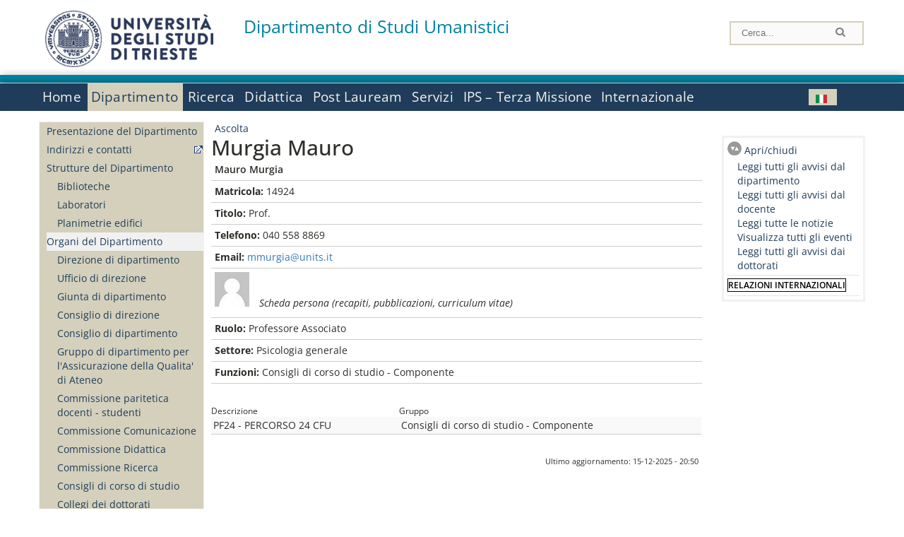

--- FILE ---
content_type: text/html; charset=utf-8
request_url: https://disu.units.it/it/dipartimento/organi-dipartimento/?q=it/node/29058
body_size: 14040
content:
		
<!DOCTYPE html PUBLIC "-//W3C//DTD XHTML+RDFa 1.0//EN"
  "http://www.w3.org/MarkUp/DTD/xhtml-rdfa-1.dtd">
<html xmlns="http://www.w3.org/1999/xhtml" xml:lang="it" version="XHTML+RDFa 1.0" dir="ltr"
  xmlns:content="http://purl.org/rss/1.0/modules/content/"
  xmlns:dc="http://purl.org/dc/terms/"
  xmlns:foaf="http://xmlns.com/foaf/0.1/"
  xmlns:og="http://ogp.me/ns#"
  xmlns:rdfs="http://www.w3.org/2000/01/rdf-schema#"
  xmlns:sioc="http://rdfs.org/sioc/ns#"
  xmlns:sioct="http://rdfs.org/sioc/types#"
  xmlns:skos="http://www.w3.org/2004/02/skos/core#"
  xmlns:xsd="http://www.w3.org/2001/XMLSchema#">

<head profile="http://www.w3.org/1999/xhtml/vocab">
<meta name="robots" content="noindex"><meta http-equiv="X-UA-Compatible" content="IE=edge">
<!-- >>mobile022016<<  -->
<meta name="viewport" content="width=device-width, initial-scale=1.0">
<!-- >>mobile022016<<  FINE -->
  <meta http-equiv="Content-Type" content="text/html; charset=utf-8" />
<meta name="Generator" content="Drupal 7 (http://drupal.org)" />
<link rel="canonical" href="/it/dipartimento/persone/murgia-mauro/29058" />
<link rel="shortlink" href="/it/node/29058" />
  <title>Murgia Mauro | Dipartimento di Studi Umanistici</title>
	<style type="text/css" media="all">
@import url("https://disu.units.it/modules/system/system.base.css?t7bpn8");
@import url("https://disu.units.it/modules/system/system.menus.css?t7bpn8");
@import url("https://disu.units.it/modules/system/system.messages.css?t7bpn8");
@import url("https://disu.units.it/modules/system/system.theme.css?t7bpn8");
</style>
<style type="text/css" media="all">
@import url("https://disu.units.it/modules/field/theme/field.css?t7bpn8");
@import url("https://disu.units.it/modules/node/node.css?t7bpn8");
@import url("https://disu.units.it/modules/search/search.css?t7bpn8");
@import url("https://disu.units.it/modules/user/user.css?t7bpn8");
@import url("https://disu.units.it/sites/all/modules/views/css/views.css?t7bpn8");
</style>
<style type="text/css" media="all">
@import url("https://disu.units.it/sites/all/modules/ctools/css/ctools.css?t7bpn8");
@import url("https://disu.units.it/sites/all/modules/dividize/css/dividize.css?t7bpn8");
@import url("https://disu.units.it/sites/all/modules/panels/css/panels.css?t7bpn8");
@import url("https://disu.units.it/sites/all/modules/nice_menus/css/nice_menus.css?t7bpn8");
@import url("https://disu.units.it/sites/all/modules/nice_menus/css/nice_menus_default.css?t7bpn8");
@import url("https://disu.units.it/modules/locale/locale.css?t7bpn8");
</style>
<style type="text/css" media="all">
@import url("https://disu.units.it/sites/all/themes/units_dipartimento_rwd/css/reset.css?t7bpn8");
@import url("https://disu.units.it/sites/all/themes/units_dipartimento_rwd/css/colors.css?t7bpn8");
@import url("https://disu.units.it/sites/all/themes/units_dipartimento_rwd/css/style-isi.css?t7bpn8");
@import url("https://disu.units.it/sites/all/themes/units_dipartimento_rwd/css/style-struttura.css?t7bpn8");
@import url("https://disu.units.it/sites/all/themes/units_dipartimento_rwd/css/responsive.css?t7bpn8");
</style>
<style type="text/css" media="print">
@import url("https://disu.units.it/sites/all/themes/units_dipartimento_rwd/css/print.css?t7bpn8");
</style>

<!--[if lte IE 7]>
<link type="text/css" rel="stylesheet" href="https://disu.units.it/sites/all/themes/units_dipartimento_rwd/css/ie.css?t7bpn8" media="all" />
<![endif]-->

<!--[if IE 6]>
<link type="text/css" rel="stylesheet" href="https://disu.units.it/sites/all/themes/units_dipartimento_rwd/css/ie6.css?t7bpn8" media="all" />
<![endif]-->
<style type="text/css" media="all">
<!--/*--><![CDATA[/*><!--*/
	.colore-dipartimento{
		color:#0080A0;
	}
	
	#hpinevidenza-colore-dipartimento{
        border-color:#0080A0;
		border-style:solid;
		border-width:3px;
		padding:2%;
		margin-bottom:2%;
    }
	#hpinevidenza-colore-dipartimento-scuro{
        border-color:#0080A0;
		border-style:solid;
		border-width:3px;
		padding:2%;
		margin-bottom:2%;
    }
	
	.colore-dipartimento-scuro{
		color:#0080A0;
	}
	
	.colore-dipartimento-chiaro{
		color:#0080A0;
	}		
	
	.bg-colore-dipartimento{
		background-color:#0080A0;
	}
	
	.bg-colore-dipartimento-scuro{
		background-color:#0080A0;
	}
	
	.bg-colore-dipartimento-chiaro{
		background-color:#0080A0;
	}	

	.border-colore-dipartimento{
		border-color:#0080A0;
	}
	
	.border-colore-dipartimento-scuro{
		border-color:#0080A0;
	}
	
	.border-colore-dipartimento-chiaro{
		border-color:#0080A0;
	}
	
	div.more-link {
		border-color:#0080A0;
	}

	div.Add_testoImage{
		background-color:#0080A0;
	}
	
	div.more-link {
		border-color:#0080A0;
	}
	
	#content-home .block .views-row{
		border-left-color:#0080A0;
	}
	
	div.nomesito a{
		color:#0080A0;	
	}
	div.nomesito a:hover, div.nomesito a:focus{
		color:#0080A0;	
	}
	
	#footer, #rightcolumn {
		border-color:#0080A0;	
	}
	
	li.en{
	visibility:hidden;
	}

	.field.field-name-field-ric-grpr-listapers.field-type-text-long.field-label-hidden{
	visibility:visible;
	max-height:auto;
	} 
/*]]>*/-->
</style>

	<script type="text/javascript" src="https://disu.units.it/misc/jquery.js?v=1.4.4"></script>
<script type="text/javascript" src="https://disu.units.it/misc/jquery-extend-3.4.0.js?v=1.4.4"></script>
<script type="text/javascript" src="https://disu.units.it/misc/jquery-html-prefilter-3.5.0-backport.js?v=1.4.4"></script>
<script type="text/javascript" src="https://disu.units.it/misc/jquery.once.js?v=1.2"></script>
<script type="text/javascript" src="https://disu.units.it/misc/drupal.js?t7bpn8"></script>
<script type="text/javascript" src="https://disu.units.it/sites/all/modules/nice_menus/js/jquery.bgiframe.js?v=2.1"></script>
<script type="text/javascript" src="https://disu.units.it/sites/all/modules/nice_menus/js/jquery.hoverIntent.js?v=0.5"></script>
<script type="text/javascript" src="https://disu.units.it/sites/all/modules/nice_menus/js/superfish.js?v=1.4.8"></script>
<script type="text/javascript" src="https://disu.units.it/sites/all/modules/nice_menus/js/nice_menus.js?v=1.0"></script>
<script type="text/javascript" src="https://disu.units.it/misc/form.js?v=7.103"></script>
<script type="text/javascript" src="https://disu.units.it/sites/all/modules/custom/interfase_codice_comune/selectall.js?t7bpn8"></script>
<script type="text/javascript" src="https://disu.units.it/sites/disu.units.it/files/languages/it_nLddlnNbcHeL5v-MMVJzIm7GAfxbvY9tFz892auWzqM.js?t7bpn8"></script>
<script type="text/javascript" src="https://disu.units.it/sites/all/modules/dividize/js/dividize.js?t7bpn8"></script>
<script type="text/javascript" src="https://disu.units.it/sites/all/modules/matomo/matomo.js?t7bpn8"></script>
<script type="text/javascript">
<!--//--><![CDATA[//><!--
var _paq = _paq || [];(function(){var u=(("https:" == document.location.protocol) ? "https://analytics.ssi.units.it/" : "http://analytics.ssi.units.it/");_paq.push(["setSiteId", "6"]);_paq.push(["setTrackerUrl", u+"matomo.php"]);_paq.push(["setDoNotTrack", 1]);_paq.push(["trackPageView"]);_paq.push(["setIgnoreClasses", ["no-tracking","colorbox"]]);_paq.push(["enableLinkTracking"]);var d=document,g=d.createElement("script"),s=d.getElementsByTagName("script")[0];g.type="text/javascript";g.defer=true;g.async=true;g.src=u+"matomo.js";s.parentNode.insertBefore(g,s);})();
//--><!]]>
</script>
<script type="text/javascript" src="https://disu.units.it/misc/collapse.js?v=7.103"></script>
<script type="text/javascript" src="https://disu.units.it/sites/all/themes/units_dipartimento_rwd/scripts/script-struttura.js?t7bpn8"></script>
<script type="text/javascript" src="https://disu.units.it/sites/all/themes/units_dipartimento_rwd/scripts/twitter.js?t7bpn8"></script>
<script type="text/javascript">
<!--//--><![CDATA[//><!--
jQuery.extend(Drupal.settings, {"basePath":"\/","pathPrefix":"it\/","setHasJsCookie":0,"ajaxPageState":{"theme":"units_dipartimento_rwd","theme_token":"iUA9tQRMKmJqRS-RGU3znCuuU7d3XwziwsInp4xlsXs","js":{"misc\/jquery.js":1,"misc\/jquery-extend-3.4.0.js":1,"misc\/jquery-html-prefilter-3.5.0-backport.js":1,"misc\/jquery.once.js":1,"misc\/drupal.js":1,"sites\/all\/modules\/nice_menus\/js\/jquery.bgiframe.js":1,"sites\/all\/modules\/nice_menus\/js\/jquery.hoverIntent.js":1,"sites\/all\/modules\/nice_menus\/js\/superfish.js":1,"sites\/all\/modules\/nice_menus\/js\/nice_menus.js":1,"misc\/form.js":1,"sites\/all\/modules\/custom\/interfase_codice_comune\/selectall.js":1,"public:\/\/languages\/it_nLddlnNbcHeL5v-MMVJzIm7GAfxbvY9tFz892auWzqM.js":1,"sites\/all\/modules\/dividize\/js\/dividize.js":1,"sites\/all\/modules\/matomo\/matomo.js":1,"0":1,"misc\/collapse.js":1,"sites\/all\/themes\/units_dipartimento_rwd\/scripts\/script-struttura.js":1,"sites\/all\/themes\/units_dipartimento_rwd\/scripts\/twitter.js":1},"css":{"modules\/system\/system.base.css":1,"modules\/system\/system.menus.css":1,"modules\/system\/system.messages.css":1,"modules\/system\/system.theme.css":1,"modules\/field\/theme\/field.css":1,"modules\/node\/node.css":1,"modules\/search\/search.css":1,"modules\/user\/user.css":1,"sites\/all\/modules\/views\/css\/views.css":1,"sites\/all\/modules\/ctools\/css\/ctools.css":1,"sites\/all\/modules\/dividize\/css\/dividize.css":1,"sites\/all\/modules\/panels\/css\/panels.css":1,"sites\/all\/modules\/nice_menus\/css\/nice_menus.css":1,"sites\/all\/modules\/nice_menus\/css\/nice_menus_default.css":1,"modules\/locale\/locale.css":1,"sites\/all\/themes\/units_dipartimento_rwd\/css\/reset.css":1,"sites\/all\/themes\/units_dipartimento_rwd\/css\/colors.css":1,"sites\/all\/themes\/units_dipartimento_rwd\/css\/style-isi.css":1,"sites\/all\/themes\/units_dipartimento_rwd\/css\/style-struttura.css":1,"sites\/all\/themes\/units_dipartimento_rwd\/css\/responsive.css":1,"sites\/all\/themes\/units_dipartimento_rwd\/css\/print.css":1,"sites\/all\/themes\/units_dipartimento_rwd\/css\/ie.css":1,"sites\/all\/themes\/units_dipartimento_rwd\/css\/ie6.css":1,"0":1}},"dividize":{"selector":"table","width":"870","classes":"dividize-processed","removeHeaders":1,"addLabelHeaders":1,"hideLabels":0,"preserveEvents":1,"preserveDim":1,"enableAltRows":1},"nice_menus_options":{"delay":"800","speed":"slow"},"matomo":{"trackMailto":1}});
//--><!]]>
</script>

    <link rel="alternate stylesheet" title="small" type="text/css" href="//www.units.it/css/small.css" media="screen" />
    <link rel="alternate stylesheet" title="large" type="text/css" href="//www.units.it/css/large.css" media="screen" />
    <link rel="alternate stylesheet" title="xlarge" type="text/css" href="//www.units.it/css/xlarge.css" media="screen" />
<!-- >>mobile022016<< -->
    <!--<link href="/sites/all/themes/units_dipartimento_rwd/css/style-struttura-dinamici.php" rel="stylesheet"/>-->
 <!-- non esiste più il file >>062016<<
	<link href="/siti/dipartimento/sites/all/themes/units_dipartimento_rwd/css/style-struttura-dinamici.php" rel="stylesheet"/>
	-->
<!-- >>mobile022016<< FINE -->    
   <script type="text/javascript" src="//www.units.it/global/styleswitcher.js"></script>
   
 <!-- >>ga052022 << -->
 <script type="text/javascript"> <!-- per html 1.0 Strict -->
	
	<!--
	//codice javascript per nascondere le righe di visualizzazione
	//here you place the ids of every element you want.
	//var ids=new Array('riga1','riga2','riga0');
	
	function nascondi(id) {
        //safe function to hide an element with a specified id
        if (document.getElementById) { // DOM3 = IE5, NS6
                document.getElementById(id).style.display = 'none';
        }
        else {
                if (document.layers) { // Netscape 4
                        document.id.display = 'none';
                }
                else { // IE 4
                        document.all.id.style.display = 'none';
                }
        }
        id='not_'+id;
        if (document.getElementById) { // DOM3 = IE5, NS6
                document.getElementById(id).style.display = 'block';
        }
        else {
                if (document.layers) { // Netscape 4
                        document.id.display = 'block';
                }
                else { // IE 4
                        document.all.id.style.display = 'block';
                }
        }
	}
	
	function mostra(id) {
        //safe function to show an element with a specified id

        if (document.getElementById) { // DOM3 = IE5, NS6
                document.getElementById(id).style.display = 'block';
        }
        else {
                if (document.layers) { // Netscape 4
                        document.id.display = 'block';
                }
                else { // IE 4
                        document.all.id.style.display = 'block';
                }
        }
        id='not_'+id;
        if (document.getElementById) { // DOM3 = IE5, NS6
                document.getElementById(id).style.display = 'none';
        }
        else {
                if (document.layers) { // Netscape 4
                        document.id.display = 'none';
                }
                else { // IE 4
                        document.all.id.style.display = 'none';
                }
        }
	}
	//-->
</script>
<style type="text/css" media="all">
	  @import url("https://www.units.it/sites/all/themes/units_theme/css/nosass.css");
  </style>
  <style type="text/css" media="all">
    @import url("https://www.units.it/sites/all/modules/custom/eu_cookie_compliance/css/eu_cookie_compliance.css");
  </style>
  <style type="text/css" media="all">
    #units_footer_indirizzo{
      margin-top: 31px !important;
    }
    #eu-cookie-settings{
      transform: none !important;
    }
  </style>
  <!-- Readspeaker -->
  <!-- script per correggere l'errore nella lettura delle pagine generate con parametri get -->
  <script type="text/javascript">
    window.rsConf = { 
      general: { usePost: true }
    };
  </script>
  <!-- nuovo webReader -->
  <!-- <script src="//f1-eu.readspeaker.com/script/8911/ReadSpeaker.js?pids=embhl" type="text/javascript"></script>-->
  <script type="text/javascript" src="https://f1-eu.readspeaker.com/script/8911/webReader/webReader.js?pids=wr"  id="rs_req_Init"></script>
  <!-- Readspeaker -->
</head>
<body class="lang-it">
    <!-- >>ga052022<< inzizio -->
<!-- >>052022<< fine -->
<!-- redirect corsi dsm inizio -->
<!-- redirect fine -->
<div id="container_dip">
	<div id="header">
		<div style=";margin-left:4px;float:left;width:73px;height:auto;">
			<a href="//www.units.it" title="Universit&agrave; degli Studi di Trieste">
				<img class="onlymobile" src="/img/units_sigillo.jpg" alt="Universit&agrave; degli Studi di Trieste" style="max-width:100%"/>
				<img class="nomobile" src="/img/logo_units_3righe.jpg" alt="Universit&agrave; degli Studi di Trieste" style="max-height: 100%;height: 80px"/>
			</a>	
    </div>	
		<div style="float:left;margin-top:5px;margin:left 4px;width:201px;" class="nomesitomobile">
			<!--<a href="//www.units.it" title="Universit&agrave; degli Studi di Trieste">
				<img class="nomobile" src="/img/scritta_units.jpg" alt="Logo Universit&agrave; degli Studi di Trieste" />
			</a>-->
			<!--<a href="//www.units.it" title="Universit&agrave; degli Studi di Trieste">
				<img class="nomobile" src="/img/scritta-dip-units.png" alt="Logo Universit&agrave; degli Studi di Trieste" />
			</a>
			-->
			<div class="nomesito">
				<a class="nomobile" style="float:left; margin-top:5px;margin-left:13rem;" href="/it" title="Dipartimento di Studi Umanistici">				Dipartimento di Studi Umanistici				</a>
								<a class="onlymobile" style="float:left; margin-left:2rem" href="/it" title="Dipartimento di Studi Umanistici">
				Dipartimento di Studi Umanistici				</a>
			</div>
		</div> <!--class="left_logo"-->
		
		<div class="right" style="height:74px;">
			<div class="right">
				<!--
				<div id="univ-social" class="left">
				<a href="#"><img src="/sites/all/themes/units_dipartimento_rwd//images/icon-facebook.gif" alt="facebook"></a>
				<a href="#"><img src="/sites/all/themes/units_dipartimento_rwd//images/icon-twitter.gif" alt="twitter"></a>
				</div>
				-->
				<!--<div id="univ-access" class="left">-->
									<!--</div>--> <!--id="univ-access"-->
			</div> <!-- class="right"-->
			<!--<br class="clear"/>--> <!-- >>ga<< 29052014 -->
			<!--<div id="search"> 
							</div>--> <!--id="search"-->
		</div> <!-- class="right"-->		
	</div> <!--id="header"-->
	<div id="barraDipartimentoHeader" class="bg-colore-dipartimento" style="line-height:11px;">&nbsp;</div>
    <div id="menu" class="navigation clearfix">
		<!-- >>mobile - mamo<< -->
		<div id="search"> 
				<!-- inizio search.inc -->
<div id="nav-search" class="nav-search" role="search">
	<form id="search-form" class="search-form" role="search" action="/" method="post" accept-charset="UTF-8" target="_self">
		<div class="form-item">
			<label class="element-invisible" for="edit-search-block-form--2">Search this site </label>
				<input title="Inserisci i termini da cercare." class="form-text" placeholder="Cerca..." type="text" id="search-cerca" name="search_block_form" value="" size="15" maxlength="128">
		</div>
		<div>
			<input alt="Cerca" class="form-submit" type="image" name="submit" src="https://www.units.it/sites/all/themes/units_theme/images/search-button.png">
		</div>

		<div class="form-item form-type-radios">
			<div class="form-item form-type-radio">
				<input type="radio" id="search_persone" name="search_value" checked="" class="form-radio" value="persone">
				<label class="option" for="search_persone">Persone</label>
			</div>
			<div class="form-item form-type-radio">
				<input type="radio" id="search_contenuti" name="search_value" class="form-radio" value="contenuti">
				<label class="option" for="search_contenuti">Contenuti</label>
			</div>
		</div>
	
	</form>
</div>






<div id ="searchimage">	
    <form action="https://www.units.it/search/abook" method='post'> 
		<input type="hidden" name='x' value=''  />
  		<input type="hidden" name='y' value=''  />
  		<input type="image" src="https://www.units.it:443/img/imgall/cerca1.png" style="margin:2pt 3pt 0 0;width:25pt;" alt="search persone"  />
    </form>
</div>
<!--
>>ga102016<< le variabili sono definite in config/config.inc
-->
 <script type="text/javascript" src="https://www.units.it:443/global/search.js"></script>
<!-- fine search.inc -->

		</div> <!--id="search"-->
		<input type="checkbox" name="menuleft_rwd_liv_top" value="" id="menuleft_rwd_liv_top">
		<label for="menuleft_rwd_liv_top"><!--<img src="http://www.units.it/img/btn.png"> migrazione2016 -->
				<img src="https://disu.units.it/sites/all/themes/units_dipartimento_rwd/images/hamburgericon.png">MENU</label>
		<!--fine >>mobile mamo<< -->  
		<div class="nav barra"> <!-- ga062015 -->
			  <div class="region region-menu-principale">
    <div id="block-nice-menus-1" class="block block-nice-menus">

    
  <div class="content">
    <ul class="nice-menu nice-menu-down nice-menu-main-menu" id="nice-menu-1"><li class="menu-1736 menu-path-front first odd "><a href="/it">Home</a></li>
<li class="menu-1737 menuparent  menu-path-node-604 active-trail  even "><a href="/it/dipartimento">Dipartimento</a><ul><li class="menu-1738 menu-path-node-606 first odd "><a href="/it/dipartimento/presentazione-dipartimento">Presentazione del Dipartimento</a></li>
<li class="menu-1741 menu-path-sunitsit-strutture-indexphp-from-abook-strutture-017081  even "><a href="https://www.units.it/strutture/index.php/from/abook/strutture/017081" rel="external" target="_blank">Indirizzi e contatti</a></li>
<li class="menu-1743 menuparent  menu-path-node-6908  odd "><a href="/it/dipartimento/strutture-del-dipartimento">Strutture del Dipartimento</a><ul><li class="menu-5179 menu-path-department-departmental-facilities-libraries first odd "><a href="/it/dipartimento/strutture-del-dipartimento/biblioteche">Biblioteche</a></li>
<li class="menu-4756 menu-path-strutture-lalr  even "><a href="/it/dipartimento/strutture-del-dipartimento/laboratori/LA%2CLR">Laboratori</a></li>
<li class="menu-60394 menu-path-node-35779  odd last"><a href="/it/dipartimento/strutture-del-dipartimento/planimetrie-edifici">Planimetrie edifici</a></li>
</ul></li>
<li class="menu-1744 menuparent  menu-path-dipartimento-organi-dipartimento-direzione-di-dipartimento active-trail  even "><a href="/it/dipartimento/organi-dipartimento/direzione-di-dipartimento">Organi del Dipartimento</a><ul><li class="menu-184893 menu-path-dipartimento-organi-dipartimento-direzione-di-dipartimento first odd "><a href="/it/dipartimento/organi-dipartimento/direzione-di-dipartimento">Direzione di dipartimento</a></li>
<li class="menu-184894 menu-path-dipartimento-organi-dipartimento-ufficiio-di-direzione  even "><a href="/it/dipartimento/organi-dipartimento/ufficiio-di-direzione">Ufficio di direzione</a></li>
<li class="menu-184895 menu-path-dipartimento-organi-dipartimento-giunta-di-dipartimento  odd "><a href="/it/dipartimento/organi-dipartimento/giunta-di-dipartimento">Giunta di dipartimento</a></li>
<li class="menu-184896 menu-path-dipartimento-organi-dipartimento-consiglio-di-direzione  even "><a href="/it/dipartimento/organi-dipartimento/consiglio-di-direzione">Consiglio di direzione</a></li>
<li class="menu-184897 menu-path-dipartimento-organi-dipartimento-consiglio-di-dipartimento  odd "><a href="/it/dipartimento/organi-dipartimento/consiglio-di-dipartimento">Consiglio di dipartimento</a></li>
<li class="menu-184898 menu-path-dipartimento-organi-dipartimento-gruppo-di-dipartimento-per-lassicurazione-della-qualita-di-ateneo  even "><a href="/it/dipartimento/organi-dipartimento/gruppo-di-dipartimento-per-lassicurazione-della-qualita-di-ateneo">Gruppo di dipartimento per l&#039;Assicurazione della Qualita&#039; di Ateneo</a></li>
<li class="menu-184899 menu-path-dipartimento-organi-dipartimento-commissione-paritetica-docenti---studenti  odd "><a href="/it/dipartimento/organi-dipartimento/commissione-paritetica-docenti---studenti">Commissione paritetica docenti - studenti</a></li>
<li class="menu-184900 menu-path-dipartimento-organi-dipartimento-commissione-comunicazione  even "><a href="/it/dipartimento/organi-dipartimento/commissione-comunicazione">Commissione Comunicazione</a></li>
<li class="menu-184902 menu-path-dipartimento-organi-dipartimento-commissione-didattica  odd "><a href="/it/dipartimento/organi-dipartimento/commissione-didattica">Commissione Didattica</a></li>
<li class="menu-184903 menu-path-dipartimento-organi-dipartimento-commissione-ricerca  even "><a href="/it/dipartimento/organi-dipartimento/commissione-ricerca">Commissione Ricerca</a></li>
<li class="menu-184904 menu-path-dipartimento-organi-dipartimento-consigli-di-corso-di-studio  odd "><a href="/it/dipartimento/organi-dipartimento/consigli-di-corso-di-studio">Consigli di corso di studio</a></li>
<li class="menu-184905 menu-path-dipartimento-organi-dipartimento-collegi-dei-dottorati  even "><a href="/it/dipartimento/organi-dipartimento/collegi-dei-dottorati">Collegi dei dottorati</a></li>
<li class="menu-184901 menu-path-dipartimento-organi-dipartimento-commissione-terza-missione  odd last"><a href="/it/dipartimento/organi-dipartimento/commissione-terza-missione">Commissione Terza missione</a></li>
</ul></li>
<li class="menu-1747 menuparent  menu-path-allpers  odd "><a href="/it/dipartimento/persone/allpers">Persone</a><ul><li class="menu-1748 menu-path-allpers first odd "><a href="/it/dipartimento/persone/allpers">Tutte le persone</a></li>
<li class="menu-15503 menu-path-allrapprstud  even "><a href="/it/allrapprstud">Rappresentanti degli studenti</a></li>
<li class="menu-184906 menu-path-dipartimento-persone-personale-docente  odd "><a href="/it/dipartimento/persone/personale-docente">Personale docente</a></li>
<li class="menu-184907 menu-path-dipartimento-persone-assegnisti-di-ricerca  even "><a href="/it/dipartimento/persone/assegnisti-di-ricerca">Assegnisti di ricerca</a></li>
<li class="menu-184908 menu-path-dipartimento-persone-tecnici-amministrativi-e-servizi  odd "><a href="/it/dipartimento/persone/tecnici-amministrativi-e-servizi">Tecnici amministrativi e Servizi</a></li>
<li class="menu-184909 menu-path-dipartimento-persone-lettori---cel  even "><a href="/it/dipartimento/persone/lettori---cel">Lettori - CEL</a></li>
<li class="menu-184910 menu-path-dipartimento-persone-tutor  odd "><a href="/it/dipartimento/persone/tutor">Tutor</a></li>
<li class="menu-184911 menu-path-dipartimento-persone-altro-personale  even "><a href="/it/dipartimento/persone/altro-personale">Altro personale</a></li>
<li class="menu-184912 menu-path-dipartimento-persone-dottorandi  odd "><a href="/it/dipartimento/persone/dottorandi">Dottorandi</a></li>
<li class="menu-184913 menu-path-dipartimento-persone-servizio-disabili-e-dsa---sede-di-trieste  even "><a href="/it/dipartimento/persone/servizio-disabili-e-dsa---sede-di-trieste">Servizio disabili e DSA - Sede di Trieste</a></li>
<li class="menu-184914 menu-path-dipartimento-persone-servizio-disabili-e-dsa---sede-di-portogruaro  odd "><a href="/it/dipartimento/persone/servizio-disabili-e-dsa---sede-di-portogruaro">Servizio disabili e DSA - Sede di Portogruaro</a></li>
<li class="menu-184915 menu-path-dipartimento-persone-segreteria-didattica  even "><a href="/it/dipartimento/persone/segreteria-didattica">Segreteria Didattica</a></li>
<li class="menu-184916 menu-path-dipartimento-persone-segreteria-amministrativa  odd last"><a href="/it/dipartimento/persone/segreteria-amministrativa">Segreteria Amministrativa</a></li>
</ul></li>
<li class="menu-47299 menu-path-node-30924  even "><a href="/it/dipartimento/piani-strategici">Piani strategici</a></li>
<li class="menu-1751 menu-path-node-612  odd last"><a href="/it/dipartimento/node/612">Regolamenti</a></li>
</ul></li>
<li class="menu-1757 menuparent  menu-path-node-618  odd "><a href="/it/ricerca">Ricerca</a><ul><li class="menu-1758 menuparent  menu-path-node-620 first odd "><a href="/it/ricerca/ambiti">Ambiti di ricerca</a><ul><li class="menu-184946 menu-path-node-40620 first odd "><a href="/it/ricerca/ambiti/italianistica-letterature-comparate-e-linguistica">Italianistica, letterature comparate e linguistica</a></li>
<li class="menu-184944 menu-path-node-39216  even "><a href="/it/ricerca/ambiti/lingue-e-letterature-straniere">Lingue e letterature straniere</a></li>
<li class="menu-184943 menu-path-node-39199  odd "><a href="/it/ricerca/ambiti/pedagogia">Pedagogia</a></li>
<li class="menu-184947 menu-path-node-62196  even "><a href="/it/ricerca/ambiti/scienze-dell-antichit%C3%A0-e-archeologia">Scienze dell&#039;antichità e Archeologia</a></li>
<li class="menu-184942 menu-path-node-39197  odd "><a href="/it/ricerca/ambiti/storia-dell-arte-teatro-cinema">Storia dell&#039;arte, teatro, cinema</a></li>
<li class="menu-184948 menu-path-node-62198  even "><a href="/it/ricerca/ambiti/filosofia-0">Filosofia</a></li>
<li class="menu-184941 menu-path-node-39193  odd "><a href="/it/ricerca/ambiti/geografia">Geografia</a></li>
<li class="menu-184945 menu-path-node-39218  even "><a href="/it/ricerca/ambiti/sociologia-e-antropologia">Sociologia e Antropologia</a></li>
<li class="menu-184949 menu-path-node-62200  odd last"><a href="/it/ricerca/ambiti/storia">Storia</a></li>
</ul></li>
<li class="menu-4386 menuparent  menu-path-node-69805  even "><a href="/it/ricerca/centri-ricerca/I-Centri-di-Ricerca">Centri di ricerca</a><ul><li class="menu-166763 menu-path-node-69805 first odd "><a href="/it/ricerca/centri-ricerca/I-Centri-di-Ricerca">I Centri di Ricerca</a></li>
<li class="menu-150838 menu-path-node-62865  even "><a href="/it/ricerca/centri-ricerca/Centro-I.D.E.A.R.">Centro I.D.E.A.R.</a></li>
<li class="menu-150840 menu-path-node-62867  odd "><a href="/it/ricerca/centri-ricerca/Centro-di-Ricerche-Geografiche-e-Territoriali-%28C.R.G.T.%29">Centro di Ricerche Geografiche e Territoriali (C.R.G.T.)</a></li>
<li class="menu-150841 menu-path-node-62868  even "><a href="/it/ricerca/centri-ricerca/Centro-di-Ricerca-sul-Paesaggio-Linguistico-%28CERIPAL%29-">Centro di Ricerca sul Paesaggio Linguistico (CERIPAL) </a></li>
<li class="menu-150859 menu-path-node-62886  odd "><a href="/it/ricerca/centri-ricerca/Comunicazione%2C-Metodologia-e-Argomentazione-Giuridica">Comunicazione, Metodologia e Argomentazione Giuridica</a></li>
<li class="menu-150862 menu-path-node-62889  even "><a href="/it/ricerca/centri-ricerca/International-Research-Group-On-Democracy-And-Ethics">International Research Group On Democracy And Ethics</a></li>
<li class="menu-150861 menu-path-node-62888  odd "><a href="/it/ricerca/centri-ricerca/Letteratura%2C-narrazione%2C-spazi%2C-turismo-e-Joyce-studies">Letteratura, narrazione, spazi, turismo e Joyce studies</a></li>
<li class="menu-150863 menu-path-node-62890  even "><a href="/it/ricerca/centri-ricerca/NummusLab">NummusLab</a></li>
<li class="menu-150865 menu-path-node-62892  odd "><a href="/it/ricerca/centri-ricerca/Possibile-e-immaginario">Possibile e immaginario</a></li>
<li class="menu-150866 menu-path-node-62893  even "><a href="/it/ricerca/centri-ricerca/Wanderung.-Studi-letterari-e-centroeuropei">Wanderung. Studi letterari e centroeuropei</a></li>
<li class="menu-151858 menu-path-node-63303  odd "><a href="/it/ricerca/centri-ricerca/Centro-di-ricerca-per-la-didattica-dell%27italianistica-CRIDI">Centro di ricerca per la didattica dell&#039;italianistica CRIDI</a></li>
<li class="menu-153582 menu-path-node-64018  even "><a href="/it/ricerca/centri-ricerca/EpiStALab---Laboratorio-di-Epigrafia-e-di-Storia-antica">EpiStALab - Laboratorio di Epigrafia e di Storia antica</a></li>
<li class="menu-156781 menu-path-node-65365  odd "><a href="/it/ricerca/centri-ricerca/Centro-di-Studi-sulla-Tradizione-e-Ricezione-dell%E2%80%99Antico-%28Ce">Centro di Studi sulla Tradizione e Ricezione dell’Antico (Ce</a></li>
<li class="menu-160144 menu-path-node-66873  even "><a href="/it/ricerca/centri-ricerca/Donne%2C-discorsi%2C-traduzioni-%28D.D.Tra%29">Donne, discorsi, traduzioni (D.D.Tra)</a></li>
<li class="menu-166849 menu-path-node-69847  odd "><a href="/it/ricerca/centri-ricerca/Laboratorio-%E2%80%9CCommunication-and-Learning%E2%80%9D%2C-CO.LE.LAB">Laboratorio “Communication and Learning”, CO.LE.LAB</a></li>
<li class="menu-167746 menu-path-node-70263  even "><a href="/it/ricerca/centri-ricerca/Lab.di-Ric.-Apprendimento-Riflessivo-nel-Servizio-Sociale">Lab.di Ric. Apprendimento Riflessivo nel Servizio Sociale</a></li>
<li class="menu-175327 menu-path-node-73271  odd last"><a href="/it/ricerca/centri-ricerca/CRACS-Centro-Ricerche-Applicate-ai-Contesti-Socio-educativi">CRACS Centro Ricerche Applicate ai Contesti Socio-educativi</a></li>
</ul></li>
<li class="menu-1760 menuparent  menu-path-allprgratt-list  odd "><a href="/it/ricerca/progetti/allprgratt-list">Progetti di Ricerca</a><ul><li class="menu-86455 menu-path-allprgratt-list first odd "><a href="/it/ricerca/progetti/allprgratt-list">Progetti di Ricerca Attivi</a></li>
<li class="menu-86456 menu-path-allprgrchiusi-list  even last"><a href="/it/ricerca/progetti/allprgrchiusi-list">Progetti di Ricerca Pregressi</a></li>
</ul></li>
<li class="menu-44531 menuparent  menu-path-node-69766  even "><a href="/it/ricerca/ricerca-dipartimento/Progetti-PRIN">Ricerca del Dipartimento</a><ul><li class="menu-166678 menu-path-node-69766 first odd "><a href="/it/ricerca/ricerca-dipartimento/Progetti-PRIN">Progetti PRIN</a></li>
<li class="menu-169056 menu-path-node-70849  even "><a href="/it/ricerca/ricerca-dipartimento/Progetto-CU-Remember">Progetto CU Remember</a></li>
<li class="menu-178280 menu-path-node-74629  odd last"><a href="/it/ricerca/ricerca-dipartimento/Progetto-In-and-Out-of-the-Asylum-%28I%26OTA%29">Progetto In and Out of the Asylum (I&amp;OTA)</a></li>
</ul></li>
<li class="menu-1761 menuparent  menu-path-node-622  odd "><a href="/it/ricerca/prodotti-ricerca">Prodotti della Ricerca</a><ul><li class="menu-1762 menu-path-sartsunitsit first odd "><a href="https://arts.units.it" rel="external" target="_blank">Catalogo delle Pubblicazioni</a></li>
<li class="menu-1763 menuparent  menu-path-node-69765  even last"><a href="/it/ricerca/prodotti-ricerca/altro/Monografie">Altro</a><ul><li class="menu-166677 menu-path-node-69765 first odd "><a href="/it/ricerca/prodotti-ricerca/altro/Monografie">Monografie</a></li>
<li class="menu-166247 menu-path-node-69551  even last"><a href="/it/ricerca/prodotti-ricerca/altro/Curatele">Curatele</a></li>
</ul></li>
</ul></li>
<li class="menu-1764 menu-path-node-5879  even "><a href="/it/ricerca/attivita-editoriale">Attività editoriale</a></li>
<li class="menu-167025 menu-path-sbibliounitsit-sebinaopac-library-biblioteca20archivio20degli20scrittori20e20della20cultura20regionale-tsaaslocaleeng  odd last"><a href="https://www.biblio.units.it/SebinaOpac/library/Biblioteca%20Archivio%20degli%20Scrittori%20e%20della%20cultura%20Regionale/TSAAS?locale=eng" rel="external" target="_blank">Archivio degli scrittori</a></li>
</ul></li>
<li class="menu-1767 menuparent  menu-path-node-628  even "><a href="/it/didattica">Didattica</a><ul><li class="menu-1768 menuparent  menu-path-didattica-corsi-laurea-laurea first odd "><a href="/it/didattica/corsi-laurea/laurea">Corsi di laurea</a><ul><li class="menu-184959 menu-path-didattica-corsi-laurea-laurea first odd "><a href="/it/didattica/corsi-laurea/laurea">Lauree Triennali</a></li>
<li class="menu-184960 menu-path-didattica-corsi-laurea-laurea-magistrale  even "><a href="/it/didattica/corsi-laurea/laurea-magistrale">Laurea Specialistica/Magistrale</a></li>
<li class="menu-184961 menu-path-didattica-corsi-laurea-laurea-ciclo-unico  odd last"><a href="/it/didattica/corsi-laurea/laurea-ciclo-unico">Laurea Specialistica/Magistrale a Ciclo Unico</a></li>
</ul></li>
<li class="menu-1771 menuparent  menu-path-node-632  even "><a href="/it/didattica/informazioni-studenti">Informazioni agli studenti</a><ul><li class="menu-10936 menu-path-node-12318 first odd "><a href="/it/didattica/informazioni-studenti/calendari-didattici">Calendari Didattici</a></li>
<li class="menu-1773 menu-path-sesse3unitsit-guide-paginaricercainsedostatoricercafiltrafacoltapolif10054actionbar1  even "><a href="https://esse3.units.it/Guide/PaginaRicercaInse.do?statoRicerca=FILTRA&amp;facoltaPoli=F10054&amp;actionBar1" rel="external" target="_blank">Elenco insegnamenti - Programmi d&#039;esame</a></li>
<li class="menu-1774 menu-path-node-636  odd "><a href="/it/didattica/informazioni-studenti/orario-lezioni">Informazioni sull&#039;orario delle lezioni</a></li>
<li class="menu-1775 menu-path-sesse3unitsit-guide-paginalistaappellidofac-id10054  even "><a href="https://esse3.units.it/Guide/PaginaListaAppelli.do?FAC_ID=10054" rel="external" target="_blank">Bacheca appelli Guida Online</a></li>
<li class="menu-8518 menu-path-sunitsit-studenti-laurearsi  odd "><a href="https://www.units.it/studenti/laurearsi" rel="external" target="_blank">Esame di laurea: cose da fare</a></li>
<li class="menu-10934 menu-path-node-12316  even "><a href="/it/didattica/informazioni-studenti/node/12316">Informazioni specifiche Lauree (Dipartimento)</a></li>
<li class="menu-1779 menu-path-sunitsit-studenti-segreteria-studenti  odd "><a href="https://www.units.it/studenti/segreteria-studenti" rel="external" target="_blank">Segreteria studenti</a></li>
<li class="menu-1781 menu-path-node-644  even "><a href="/it/didattica/informazioni-studenti/borse-mobilita-internazionale">Borse di mobilità internazionale</a></li>
<li class="menu-1782 menu-path-node-646  odd last"><a href="/it/didattica/informazioni-studenti/premi-studio">Premi di studio</a></li>
</ul></li>
<li class="menu-1783 menuparent  menu-path-node-9781  odd "><a href="/it/didattica/orientamento/Servizio-Tutor">Orientamento</a><ul><li class="menu-8069 menu-path-node-9785 first odd "><a href="/it/didattica/orientamento/Orientamento">Orientamento</a></li>
<li class="menu-8066 menu-path-node-9781  even "><a href="/it/didattica/orientamento/Servizio-Tutor">Servizio Tutor</a></li>
<li class="menu-7652 menu-path-node-9443  odd last"><a href="/it/didattica/orientamento/Valutazione-della-didattica-on-line-da-parte-degli-studenti-">Valutazione della didattica on-line da parte degli studenti </a></li>
</ul></li>
<li class="menu-168251 menu-path-node-70477  even "><a href="/it/didattica/transform4europe">Transform4Europe</a></li>
<li class="menu-1785 menu-path-node-650  odd "><a href="/it/didattica/stage-tirocini">Stage e tirocini</a></li>
<li class="menu-166585 menu-path-node-69718  even "><a href="/it/didattica/open-badge">Open badge</a></li>
<li class="menu-1786 menu-path-node-652  odd "><a href="/it/didattica/modulistica">Modulistica per gli studenti</a></li>
<li class="menu-34800 menu-path-node-25456  even last"><a href="/it/didattica/e-learning">E-learning</a></li>
</ul></li>
<li class="menu-1788 menuparent  menu-path-node-654  odd "><a href="/it/post-lauream-home">Post Lauream</a><ul><li class="menu-184962 menu-path-post-lauream-dottorato-ricerca first odd "><a href="/it/post-lauream/dottorato-ricerca">Dottorati di Ricerca</a></li>
<li class="menu-184963 menu-path-post-lauream-corso-specializzazione  even "><a href="/it/post-lauream/corso-specializzazione">Scuole di Specializzazione</a></li>
<li class="menu-184964 menu-path-post-lauream-corso-aggiornamento  odd "><a href="/it/post-lauream/corso-aggiornamento">Corsi di Aggiornamento</a></li>
<li class="menu-184965 menu-path-post-lauream-master-1-livello  even "><a href="/it/post-lauream/master-1-livello">Master 1° livello</a></li>
<li class="menu-184966 menu-path-post-lauream-master-2-livello  odd "><a href="/it/post-lauream/master-2-livello">Master 2° livello</a></li>
<li class="menu-184967 menu-path-post-lauream-tirocinio-formativo-attivo-sostegno  even "><a href="/it/post-lauream/tirocinio-formativo-attivo-sostegno">TFA Sostegno</a></li>
<li class="menu-166586 menu-path-sportaleunitsit-it-studiare-post-lauream-formazione-insegnanti-60cfu  odd last"><a href="https://portale.units.it/it/studiare/post-lauream/formazione-insegnanti/60cfu" rel="external" target="_blank">60 CFU</a></li>
</ul></li>
<li class="menu-1794 menuparent  menu-path-node-660  even "><a href="/it/servizi-strumenti">Servizi</a><ul><li class="menu-1795 menuparent  menu-path-node-21320 first odd "><a href="/it/servizi-strumenti/servizi/Servizi-informatici">Servizi</a><ul><li class="menu-65289 menu-path-node-37255 first odd "><a href="/it/servizi-strumenti/servizi/A-chi-rivolgersi-%28cosa%2C-chi%2C-dove%2C-quando%29">A chi rivolgersi (cosa, chi, dove, quando)</a></li>
<li class="menu-24682 menu-path-node-21320  even "><a href="/it/servizi-strumenti/servizi/Servizi-informatici">Servizi informatici</a></li>
<li class="menu-32656 menu-path-node-24485  odd last"><a href="/it/servizi-strumenti/servizi/Servizi-online">Servizi online</a></li>
</ul></li>
<li class="menu-1796 menuparent  menu-path-node-36560  even "><a href="/it/servizi-strumenti/strumenti/Login">Strumenti</a><ul><li class="menu-62901 menu-path-node-36560 first odd "><a href="/it/servizi-strumenti/strumenti/Login">Login</a></li>
<li class="menu-62900 menu-path-node-36559  even last"><a href="/it/servizi-strumenti/strumenti/Modulistica">Modulistica</a></li>
</ul></li>
<li class="menu-1797 menu-path-node-662  odd "><a href="/it/node/662">Sicurezza</a></li>
<li class="menu-1798 menu-path-node-664  even last"><a href="/it/servizi-strumenti/link-utili">Link utili</a></li>
</ul></li>
<li class="menu-1799 menu-path-node-666  odd last"><a href="/it/trasferimento-conoscenza">IPS – Terza Missione</a></li>
</ul>
  </div>
</div>
<div id="block-nice-menus-3" class="block block-nice-menus">

    
  <div class="content">
    <ul class="nice-menu nice-menu-down nice-menu-menu-menu-internazionalizzazione" id="nice-menu-3"><li class="menu-123737 menu-path-node-52680 first odd last"><a href="/it/node/52680">Internazionale</a></li>
</ul>
  </div>
</div>
<div id="block-locale-language" class="block block-locale">

    
  <div class="content">
    <ul class="language-switcher-locale-url"><li class="en first"><a href="/en/department/people/murgia-mauro/29059" class="language-link" xml:lang="en" title="Murgia Mauro"><img class="language-icon" typeof="foaf:Image" src="https://disu.units.it/sites/all/modules/languageicons/flags/en.png" width="16" height="12" alt="English" title="English" /></a></li>
<li class="it last active"><a href="/it/dipartimento/persone/murgia-mauro/29058" class="language-link active" xml:lang="it" title="Murgia Mauro"><img class="language-icon" typeof="foaf:Image" src="https://disu.units.it/sites/all/modules/languageicons/flags/it.png" width="16" height="12" alt="Italiano" title="Italiano" /></a></li>
</ul>  </div>
</div>
  </div>
		</div> <!-- ga062015 -->
    </div> <!--id="menu"-->
    
    
    <div id="main">
 		<div id="contentwrapper">

			<div id="leftcolumn">
				<div class="innertube">
				    <div id="box-sub-menu2">
												<div id="sidebar-first" class="column sidebar">
							<div class="section">
								<div id="slide" style="background: no-repeat center">
																	</div>
								<!-- >>mobile<< -->
								<input type="checkbox" name="menuleft_rwd" value="" id="menuleft_rwd">
								<label for="menuleft_rwd">MENU - Dipartimento								<img src="https://disu.units.it/sites/all/themes/units_dipartimento_rwd/images/Hamburger_resized.jpg"></label>
								<!--fine >>mobile<< -->
				 				  <div class="region region-sidebar-first">
    <div id="block-menu-block-1" class="block block-menu-block">

    
  <div class="content">
    <div class="menu-block-wrapper menu-block-1 menu-name-main-menu parent-mlid-0 menu-level-2">
  <ul class="menu clearfix"><li class="first leaf menu-mlid-1738"><a href="/it/dipartimento/presentazione-dipartimento">Presentazione del Dipartimento</a></li>
<li class="leaf menu-mlid-1741"><a href="https://www.units.it/strutture/index.php/from/abook/strutture/017081" rel="external" target="_blank">Indirizzi e contatti</a></li>
<li class="expanded menu-mlid-1743"><a href="/it/dipartimento/strutture-del-dipartimento">Strutture del Dipartimento</a><ul class="menu clearfix"><li class="first leaf menu-mlid-5179"><a href="/it/dipartimento/strutture-del-dipartimento/biblioteche">Biblioteche</a></li>
<li class="leaf menu-mlid-4756"><a href="/it/dipartimento/strutture-del-dipartimento/laboratori/LA%2CLR">Laboratori</a></li>
<li class="last leaf menu-mlid-60394"><a href="/it/dipartimento/strutture-del-dipartimento/planimetrie-edifici">Planimetrie edifici</a></li>
</ul></li>
<li class="expanded active-trail menu-mlid-1744"><a href="/it/dipartimento/organi-dipartimento/direzione-di-dipartimento" class="active-trail">Organi del Dipartimento</a><ul class="menu clearfix"><li class="first leaf menu-mlid-184893"><a href="/it/dipartimento/organi-dipartimento/direzione-di-dipartimento">Direzione di dipartimento</a></li>
<li class="leaf menu-mlid-184894"><a href="/it/dipartimento/organi-dipartimento/ufficiio-di-direzione">Ufficio di direzione</a></li>
<li class="leaf menu-mlid-184895"><a href="/it/dipartimento/organi-dipartimento/giunta-di-dipartimento">Giunta di dipartimento</a></li>
<li class="leaf menu-mlid-184896"><a href="/it/dipartimento/organi-dipartimento/consiglio-di-direzione">Consiglio di direzione</a></li>
<li class="leaf menu-mlid-184897"><a href="/it/dipartimento/organi-dipartimento/consiglio-di-dipartimento">Consiglio di dipartimento</a></li>
<li class="leaf menu-mlid-184898"><a href="/it/dipartimento/organi-dipartimento/gruppo-di-dipartimento-per-lassicurazione-della-qualita-di-ateneo">Gruppo di dipartimento per l&#039;Assicurazione della Qualita&#039; di Ateneo</a></li>
<li class="leaf menu-mlid-184899"><a href="/it/dipartimento/organi-dipartimento/commissione-paritetica-docenti---studenti">Commissione paritetica docenti - studenti</a></li>
<li class="leaf menu-mlid-184900"><a href="/it/dipartimento/organi-dipartimento/commissione-comunicazione">Commissione Comunicazione</a></li>
<li class="leaf menu-mlid-184902"><a href="/it/dipartimento/organi-dipartimento/commissione-didattica">Commissione Didattica</a></li>
<li class="leaf menu-mlid-184903"><a href="/it/dipartimento/organi-dipartimento/commissione-ricerca">Commissione Ricerca</a></li>
<li class="leaf menu-mlid-184904"><a href="/it/dipartimento/organi-dipartimento/consigli-di-corso-di-studio">Consigli di corso di studio</a></li>
<li class="leaf menu-mlid-184905"><a href="/it/dipartimento/organi-dipartimento/collegi-dei-dottorati">Collegi dei dottorati</a></li>
<li class="last leaf menu-mlid-184901"><a href="/it/dipartimento/organi-dipartimento/commissione-terza-missione">Commissione Terza missione</a></li>
</ul></li>
<li class="expanded menu-mlid-1747"><a href="/it/dipartimento/persone/allpers">Persone</a><ul class="menu clearfix"><li class="first leaf menu-mlid-1748"><a href="/it/dipartimento/persone/allpers">Tutte le persone</a></li>
<li class="leaf menu-mlid-15503"><a href="/it/allrapprstud">Rappresentanti degli studenti</a></li>
<li class="leaf menu-mlid-184906"><a href="/it/dipartimento/persone/personale-docente">Personale docente</a></li>
<li class="leaf menu-mlid-184907"><a href="/it/dipartimento/persone/assegnisti-di-ricerca">Assegnisti di ricerca</a></li>
<li class="leaf menu-mlid-184908"><a href="/it/dipartimento/persone/tecnici-amministrativi-e-servizi">Tecnici amministrativi e Servizi</a></li>
<li class="leaf menu-mlid-184909"><a href="/it/dipartimento/persone/lettori---cel">Lettori - CEL</a></li>
<li class="leaf menu-mlid-184910"><a href="/it/dipartimento/persone/tutor">Tutor</a></li>
<li class="leaf menu-mlid-184911"><a href="/it/dipartimento/persone/altro-personale">Altro personale</a></li>
<li class="leaf menu-mlid-184912"><a href="/it/dipartimento/persone/dottorandi">Dottorandi</a></li>
<li class="leaf menu-mlid-184913"><a href="/it/dipartimento/persone/servizio-disabili-e-dsa---sede-di-trieste">Servizio disabili e DSA - Sede di Trieste</a></li>
<li class="leaf menu-mlid-184914"><a href="/it/dipartimento/persone/servizio-disabili-e-dsa---sede-di-portogruaro">Servizio disabili e DSA - Sede di Portogruaro</a></li>
<li class="leaf menu-mlid-184915"><a href="/it/dipartimento/persone/segreteria-didattica">Segreteria Didattica</a></li>
<li class="last leaf menu-mlid-184916"><a href="/it/dipartimento/persone/segreteria-amministrativa">Segreteria Amministrativa</a></li>
</ul></li>
<li class="leaf menu-mlid-47299"><a href="/it/dipartimento/piani-strategici">Piani strategici</a></li>
<li class="last leaf menu-mlid-1751"><a href="/it/dipartimento/node/612">Regolamenti</a></li>
</ul></div>
  </div>
</div>
  </div>
								
							</div><!-- class="section"-->
						</div> <!-- /#sidebar-first -->
											</div> <!-- /#box-sub-menu -->
					
					<div style="clear:left;" /></div>
			
										<div class="box-left-bottom border-colore-dipartimento" style="width:100%;">
						  <div class="region region-left-bottom">
    <div id="block-block-3" class="block block-block">

    
  <div class="content">
    
		<ul class="elenco_links">
		<li class="links-contatti"><a href="https://www.units.it/strutture/index.php/from/abook/strutture/017081">Contatti</a></li>
		<li class="links"><a href="https://www.units.it/ateneo/link-utili">Links Utili</a></li>
				<li class="area-riservata"><a href="/it/user?destination=dipartimento/organi-dipartimento/">Login</a></li>
						</ul>  </div>
</div>
  </div>
					</div><!-- class="box-left-bottom border-facolta"-->	
								
				</div>
				
			</div> <!-- leftcolumn -->



		    <div id="contentcolumn">
										<!--Inclusione ReadSpeaker-->
												
												<div id="readspeaker_button1" class="rs_skip rsbtn rs_preserve">
						<!-- modificato id per la lettura del contenuto della pagina >>ga062023<< -->
						<a rel="nofollow" class="rsbtn_play" accesskey="L" title="Ascolta questa pagina con ReadSpeaker" href="//app-eu.readspeaker.com/cgi-bin/rsent?customerid=8911&lang=it_it&readid=inner_contentcolumn&url=http://disu.units.it/it/dipartimento/organi-dipartimento/?q=it/node/29058&v=1765852108">
						<!--<a rel="nofollow" class="rsbtn_play" accesskey="L" title="" href="//app-eu.readspeaker.com/cgi-bin/rsent?customerid=8911&lang=&readid=&url=&v=1765852108">-->
								<span class="rsbtn_left rsimg rspart"><span class="rsbtn_text"><span>Ascolta</span></span></span>
								<span class="rsbtn_right rsimg rsplay rspart"></span>
							</a>
						</div>
				<!--Fine inclusione-->
								<div id="inner_contentcolumn">
					<script>
					function apriChiudiRightColumn(){
						$ = jQuery.noConflict();
						if( $('#rightcolumnCollapsable').is(':visible') ) {
							$("#rightcolumnCollapsable").slideToggle(400,rightEndCollapse);
						}
						else {
							$("#contentcolumn table").css("width","75%");
							$("#contentcolumn .view-id-all_pers table").css("width","100%");
							$("#rightcolumnCollapsable").slideToggle(400);
						}
					}
					function rightEndCollapse(){
						$("#contentcolumn table").css("width","100%");
					}
					</script>		
					<div class="section">

								    
				
												<!--<div id="breadcrumb"></div>-->
						
								<a id="main-content"></a>
			    
																	
			
						<!-- Eliminate le tabs Visualizza e Modifica nel sito pubblico -->
						<!-- inizio ga 17042013 -->
												<!-- fine ga 17042013 -->
						<h2 id="h2-29058" class="with-tabs">Murgia Mauro</h2>			
												<div class="tabs">
													</div><!-- class="tabs"-->
									
						<!-- FINE - Eliminate le tabs Visualizza e Modifica nel sito pubblico -->
			
																		  <div class="region region-content">
    <div id="block-system-main" class="block block-system">

    
  <div class="content">
    <div id="node-29058" class="node node-all-pers node-full clearfix" about="/it/dipartimento/persone/murgia-mauro/29058" typeof="sioc:Item foaf:Document">
      <span property="dc:title" content="Murgia Mauro" class="rdf-meta element-hidden"></span>
  
  <div class="content clearfix">
    <div class="field field-name-field-all-pers-cognome field-type-text field-label-hidden"><div class="field-items"><div class="field-item even"><strong>Mauro Murgia </strong></div></div></div><div class="field field-name-field-all-pers-matri field-type-number-integer field-label-inline clearfix"><div class="field-label">Matricola:&nbsp;</div><div class="field-items"><div class="field-item even">14924</div></div></div><div class="field field-name-field-all-pers-titolo field-type-text field-label-inline clearfix"><div class="field-label">Titolo:&nbsp;</div><div class="field-items"><div class="field-item even">Prof.</div></div></div><div class="field field-name-field-all-pers-telefono field-type-text field-label-inline clearfix"><div class="field-label">Telefono:&nbsp;</div><div class="field-items"><div class="field-item even"><span class="telefono_esterno">040 558 8869</span></div></div></div><div class="field field-name-field-all-pers-email field-type-text field-label-inline clearfix"><div class="field-label">Email:&nbsp;</div><div class="field-items"><div class="field-item even"><a href="mailto:mmurgia@units.it">mmurgia@units.it</a></div></div></div><div class="field field-name-field-all-pers-linkphbk field-type-link-field field-label-hidden"><div class="field-items"><div class="field-item even"><a style='display:inline-block;' href='https://www.units.it/persone/index.php/from/abook/persona/14924'><img alt='Scheda persona: recapiti, pubblicazioni, curriculum vitae' src='/sites/all/modules/custom/isi_formatters/icons/avatardrupalpiccola.png' > </a><p class='phonebbok' style='font-style:italic;display:inline-block;padding-left:2%;'> Scheda persona (recapiti, pubblicazioni, curriculum vitae)</p><br /></div></div></div><div class="field field-name-field-all-all-ruoloatt field-type-list-text field-label-inline clearfix"><div class="field-label">Ruolo:&nbsp;</div><div class="field-items"><div class="field-item even">Professore Associato</div></div></div><div class="field field-name-field-all-all-settoreatt field-type-list-text field-label-inline clearfix"><div class="field-label">Settore:&nbsp;</div><div class="field-items"><div class="field-item even">Psicologia generale</div></div></div><div class="field field-name-field-all-all-gruppoatt field-type-list-text field-label-inline clearfix"><div class="field-label">Funzioni:&nbsp;</div><div class="field-items"><div class="field-item even">Consigli di corso di studio - Componente</div></div></div>
    <div style="margin-top:30px;margin-bottom:30px;">
    
    </div>

    <div style="margin-top:30px;margin-bottom:30px;">
    <table class="views-table" >
	<thead>
	<tr>
			<!--<th>Codice Corso</th> --><!-- >>responsive<< -->
		<th>Descrizione</th>
		<th>Gruppo</th>
		</tr>
	</thead>
	<tbody>
		<tr class=" views-row-first odd">
			<!--<td></td>--><!-- >>responsive<< -->
			<td>PF24 - PERCORSO 24 CFU</td>
			<!--<td>502</td>-->
			<td>Consigli di corso di studio - Componente		</tr>
		</tbody>
</table>
    </div>
    <div style="margin-top:30px;margin-bottom:30px;">
    
    </div>
	<div style="margin-top:30px;margin-bottom:30px;">
    
    </div>
	
	<div class="data_ultima_modifica"> Ultimo aggiornamento: 15-12-2025 - 20:50 </div>
</div>


</div>  </div>
</div>
  </div>
											</div><!-- class="section"-->

					<!-- >>mobile<< Spostata la div rightcolumn per mobile -->
																<div id="rightcolumn">
							<div class="inner_rightcolumn">
								<div style="height:26px;">
									<a href="javascript:apriChiudiRightColumn()" class="openclose">Apri/chiudi</a>
								</div>
									<div id="rightcolumnCollapsable">
																																																																															<div class="box-border-bottom">
													<div id="block-block-1" class="block block-block">

    
  <div class="content">
    <div id="block-menu-block-3" class="block block-menu-block">

    
  <div class="content">
    <div class="menu-block-wrapper menu-block-3 menu-name-menu-menu-news-avvisi parent-mlid-0 menu-level-1">
  <ul class="menu clearfix"><li class="first leaf menu-mlid-626"><a href="/it/avvisi-dipartimento/all_avdp">Leggi tutti gli avvisi dal dipartimento</a></li>
<li class="leaf menu-mlid-628"><a href="/it/avvisi-docente/all_avdc">Leggi tutti gli avvisi dal docente</a></li>
<li class="leaf menu-mlid-630"><a href="/it/news/all_news">Leggi tutte le notizie</a></li>
<li class="leaf menu-mlid-631"><a href="/it/eventi/all_evnt">Visualizza tutti gli eventi</a></li>
<li class="leaf menu-mlid-18300"><a href="/it/avvisi-dipartimento-dott/dottorati">Leggi tutti gli avvisi dai dottorati</a></li>
</ul></div>
  </div>
</div>
  </div>
</div>
												</div>
																																			<div class="box-border-bottom">
													<div id="block-block-14--2" class="block block-block">

    
  <div class="content">
    <div id="block-block-13" class="block block-block">

    
  <div class="content">
    <p><strong><a style="color: black; border-style: solid; border-width: thin; border-color: black;" title="DiSU - Relazioni internazionali" href="https://disu.units.it/it/node/52680">RELAZIONI INTERNAZIONALI</a></strong></p>  </div>
</div>
  </div>
</div>
												</div>
																					  <!---->
									</div>
							</div>
						</div>
					



										<!---->
					
				</div> <!-- inner contentcolumn -->
			</div> <!-- contentcolumn -->
		</div> <!-- contentwrapper -->

		<div id="link-utili-mobile" class="link-utili box-left-bottom border-colore-dipartimento"><div id="block-block-3--2" class="block block-block">

    
  <div class="content">
    
		<ul class="elenco_links">
		<li class="links-contatti"><a href="https://www.units.it/strutture/index.php/from/abook/strutture/017081">Contatti</a></li>
		<li class="links"><a href="https://www.units.it/ateneo/link-utili">Links Utili</a></li>
				<li class="area-riservata"><a href="/it/user?destination=dipartimento/organi-dipartimento/">Login</a></li>
						</ul>  </div>
</div>
</div>			
		
    </div> <!-- /#main -->

	<!--<br class="clear"/>--> <!-- >>ga<< 29052014 -->
<!-- COLORE DIPARTIMENTO -->	     	
	<div id="footer">
		<div id="barraDipartimentoFooter" class="bg-colore-dipartimento"></div>
		<div class="logobianco">
			<a href="/">
			  <!--<img alt="units logo" 
			  src="https://disu.units.it/sites/all/themes/units_dipartimento_rwd/images/units-logo-bianco.png" height="auto" width="75">-->
			  <img alt="units logo" 
			  src="/img/logo-units-footer.png" height="auto" width="75">
			  <!--  <img width="75" height="auto" alt="units logo" src="www.units.it/sites/all/themes/units_theme/units-logo-bianco.png"> TODO2016 -->
			</a>
			<span class="nolink solo_mobile">Università degli studi di Trieste</span class="nolink">
		</div>
		
		<!--<div class="copyright copyright-dipartimento">
			Per segnalazioni invia mail a: <a href="mailto:dipweb@units.it">Gestore del Sito</a>
		</div>-->
		<div class="float-right">
			<ul class="menu nav copyright copyright-dipartimento">
				<li class="first leaf nascondi_mobile"><span class="nolink">Per segnalazioni invia mail a: </span></li>
				<li class="leaf"><a href="mailto:webmaster.disu@units.it">Gestore del Sito</a></li>
			</ul>
			<ul class="menu nav copyright copyright-dipartimento allinea_sx">
				<li class="first leaf nascondi_mobile"><span class="nolink">©2016 University of Trieste</span></li>
				<li class="leaf nascondi_mobile"><span class="nolink">&nbsp;-&nbsp;</span></li>
				<li class="leaf interlinea"><a rel="external" href="https://www.units.it/search/sitemap">mappa&nbsp;sito</a></li>
				<li class="leaf interlinea"><a rel="external" href="https://www.units.it/dove/mappe">dove&nbsp;siamo</a></li>
				<li class="leaf interlinea"><a rel="external" href="https://www.units.it/privacy">Privacy</a></li>
			</ul>
		</div>
		<div class="rigatop">
		</div>
		<div class="footeraddress" id="footeraddress">
			<div class="allinea_sx">
							Via del Lazzaretto Vecchio, 8 - 34123 TRIESTE  -  Tel. +39 040.558.7111 P.IVA 00211830328 - C.F. 80013890324 - <a href="https://www.units.it/operazionetrasparenza/files/codici_per_sito.pdf">Fatturazione elettronica</a> - P.E.C.:&nbsp;dsu@pec.units.it				
			</div>
		</div>
			<!-- INIZIO GRAFICA COORDINATA : cookie [cookiebanner_units] -->
		<div class="container footer_indirizzo">
			<button id="eu-cookie-settings" type="button" class="eu-cookie-withdraw-tab" style="position:inherit; background:transparent;background-color: #1f3d5a;width: 100%;color:#fff">Rivedi le tue scelte sui cookies</button>
		</div>
		<div id ='sliding-popup'><div id="button-close">
  <button type="button" class="eu-cookie-withdraw-button" aria-label="❌ dismiss cookie message">❌</button>
  </div>
  <div class="eu-cookie-compliance-banner eu-cookie-compliance-banner-info eu-cookie-compliance-banner--categories">
  <!--<button type="button" class="eu-cookie-withdraw-button">Chiudi</button>-->
    <div class="popup-content info">
      <div id="popup-text">
        <p>Our website uses cookies. By continuing we assume your consent to deploy cookies, as detailed in our <a href="https://www.units.it/cookie">cookies policy</a></p>
              </div>
              <div id="eu-cookie-compliance-categories" class="eu-cookie-compliance-categories">
                      <div class="eu-cookie-compliance-category">
              <div>
                <input type="checkbox" name="cookie-categories" id="cookie-category-tecnici"
                      value="tecnici"
                      checked                      disabled >
                <label for="cookie-category-tecnici">Essential cookies</label>
              </div>
                          <div class="eu-cookie-compliance-category-description"></div>
                      </div>
                      <div class="eu-cookie-compliance-category">
              <div>
                <input type="checkbox" name="cookie-categories" id="cookie-category-social"
                      value="social"
                                             >
                <label for="cookie-category-social">Social cookies</label>
              </div>
                          <div class="eu-cookie-compliance-category-description"></div>
                      </div>
                      <div class="eu-cookie-compliance-category">
              <div>
                <input type="checkbox" name="cookie-categories" id="cookie-category-cookie-video"
                      value="cookie_video"
                                             >
                <label for="cookie-category-cookie-video">Video cookies</label>
              </div>
                          <div class="eu-cookie-compliance-category-description">You Tube</div>
                      </div>
                                <div class="eu-cookie-compliance-categories-buttons">
              <button type="button"
                      class="eu-cookie-compliance-save-preferences-button">Save preferences</button>
            </div>
                  </div>
      
      <div id="popup-buttons" class="eu-cookie-compliance-has-categories">
        <button type="button" class="agree-button eu-cookie-compliance-default-button">Accept all cookies</button>
        <button type="button" class="eu-cookie-withdraw-button">Reject All</button>
      </div>
    </div>
  </div></div>		<script src="https://www.units.it/sites/all/modules/custom/grafica-coordinata-master/js/eu_cookie_compliance.js"></script>
	<!-- //>>ga052022<< fine GRAFICA INTEGRATA COOKIE -->   
	</div>
</div> <!-- /#container -->


    <script>
	  if ( jQuery('span').hasClass('language-link') )
				{
					jQuery('span.language-link').css({
					'visibility':'hidden'
					});
				};	
 /* >>ga052015<< inizio */ 
 	var tmpUrl = document.domain;
     //document.getElementById("contentcolumn").innerHTML = tmpUrl;
	if (tmpUrl === 'dsm.cicmsdev.units.it' || tmpUrl === 'dsm.units.it')
	 {
		 if ( jQuery('h2').hasClass('with-tabs') )
				{
					jQuery('h2.with-tabs').addClass("titoloDSM");
				};
	 } 
	 else if (tmpUrl === 'dsv.units.it')
	 {
		 if ( jQuery('h2').hasClass('with-tabs') )
				{
					jQuery('h2.with-tabs').addClass("titoloDSV");
				};
	 }; 
 /* >>ga052015<< fine */ 
  </script>

</body>
</html>


--- FILE ---
content_type: text/css
request_url: https://www.units.it/sites/all/themes/units_theme/css/nosass.css
body_size: 3156
content:
/* eu-cookie */
#sliding-popup{
 display:none !important;
}
#sliding-popup{
  background: #d4d0bc;
  color:#000 !important;
  position: fixed;
  bottom: 0;
  transition: all, 0.6s;
}

#sliding-popup #button-close{
  float: right;
}

#sliding-popup .popup-content #popup-text{
  max-width: 100%;
}
#sliding-popup .popup-content #popup-text p{
  color:#000 !important;
  font-size: 1em !important;
  line-height: 1.5;
}

#sliding-popup.close{
 bottom: -300px;
 transition: all, 0.6s;
 opacity: 0;
}

.eu-cookie-withdraw-tab {
  border-color: #fff;
  color: inherit !important;
}

/* eu-cookie */

 #block-quicktabs-studenti-menu .quicktabs-tabs, #block-quicktabs-studenti-nav-menu-inglese .quicktabs-tabs {
  overflow: visible;
}

#block-quicktabs-studenti-menu .quicktabs-tabs #active-quicktabs-tab, #block-quicktabs-studenti-nav-menu-inglese .quicktabs-tabs #active-quicktabs-tab{
  display:none;
}

ul.chosen-results:empty{
  display:none;
}

p #eu-cookie-settings{
  line-height:1.5;
  font-size: 1em;
}

.eu-cookie-withdraw-tab {
  display: block;
  margin: auto;
  transform: inherit;
}

p.no-yt-message {
  width: 165px;
  line-height: 1.2;
  margin: 1rem auto;
  cursor: pointer;
  box-shadow: inset 0 0 0 2px #337ab7;
  padding: 7px 10px;
}
p.no-yt-message:hover {
  box-shadow: inset 0 0 0 2px #1f3d5a;
}

/* === TABELLA RESPONSIVE ================================================ */
/* stile aggiunto per l'Orientamento (porte aperte virtuale) */
/* esempio: /futuri-studenti/porte-aperte-virtuale-lauree-magistrali */
@media (max-width: 767px) {
  /* Forza la tabella a non comportarsi come una normale tabella */
  .tabella-responsive-mono-colonna table,
  .tabella-responsive-mono-colonna thead,
  .tabella-responsive-mono-colonna tbody,
  .tabella-responsive-mono-colonna th,
  .tabella-responsive-mono-colonna td,
  .tabella-responsive-mono-colonna tr {
    display: block;
  }
  /* Nasconde le intestazioni della tabella */
  .tabella-responsive-mono-colonna thead tr {
    position: absolute;
    top:-9999px;
    left:-9999px;
  }
  .tabella-responsive-mono-colonna tr {
    border: 2px solid #ccc;
    padding-top: 5px;
    padding-bottom: 5px;
    margin-bottom: 5px;
  }
  .tabella-responsive-mono-colonna tr.tr-sup {
    margin-bottom: unset;
  }
  .tabella-responsive-mono-colonna td {
  /* Inserisce il comportamento come una riga */
    border: none !important;
    position: relative;
    white-space: normal;
    text-align:center !important;
  }
  .tabella-responsive-mono-colonna iframe {
    width: unset;
    height: unset;
  }
}

@media (min-width: 768px) { 
  .tabella-responsive-mono-colonna.porte-aperte-virtuali iframe {
    width: 400px;
    height: 225px;
  }
}
.tabella-responsive-mono-colonna table { 
  width: 100%; 
} 
.tabella-responsive-mono-colonna table th, #tabella-responsive table td { 
  border: 1px solid #c3c3c3; 
  text-align: center; 
} 
.tabella-responsive-mono-colonna table thead { 
  background-color: #f5f5f5; 
} 
.tabella-responsive-mono-colonna tr {
  border: 2px solid #ccc;
  border-bottom: double #ccc;
} 
.tabella-responsive-mono-colonna tr.tr-sup {
  border-bottom: none;
} 
.tabella-responsive-mono-colonna tr.tr-inf {
  border-top: none;
} 
.tabella-responsive-mono-colonna td {
  border: unset;
} 
.tabella-responsive-mono-colonna .center {
  text-align:center;
}
.tabella-responsive-mono-colonna.porte-aperte-virtuali iframe {
  width: 400px;
  height: 225px;
} 
/* correzioni per tabella iscrizioni Porte Aperte 2022 */
.tabella-responsive-mono-colonna.porte-aperte thead tr {
  position: revert;
  border:unset;
}
.tabella-responsive-mono-colonna.porte-aperte thead tr.prima-riga {
  border:unset;
}
.tabella-responsive-mono-colonna.porte-aperte.asv thead tr th {
  border:2px solid #C60000;
}
.tabella-responsive-mono-colonna.porte-aperte.ats thead tr th {
  border:2px solid #319A31;
}
.tabella-responsive-mono-colonna.porte-aperte.asu thead tr th {
  border:2px solid #10345A;
}
/* === FINE TABELLA RESPONSIVE =========================================== */

/* catalogo della didattica */
.row.row-filter-didattica-distanza .col-md-12{
  float: none !important;
}

/* fine catalogo della didattica */

/* logo per centenario */
.site-logo {
  padding-top: 2px;
}
/* fine logo per centenario */

.centenario img{
  width:75%; 
  margin-left: 10%;
}
li.centenario {
  padding: 0 !important;
}

@media (max-width: 991px){
  li.centenario {
    padding: 0 0 0 18px !important;
  }
  .centenario img{
    width:25%; 
    margin-left: 0;
  }
}

/* NUOVO HEADER DA PORTALE */

#navbar-top {
    background-color: #68949F;
    min-height: 58px;
    display: flex;
    align-items: center;
}

#navbar-top > div.link-servizi {
  display: flex;
  justify-content: end;
  margin-right: 0;
  align-content: center;
}

.new-logo {
  max-width: 100%;
  height: auto;
}

.new-portal .navbar {
  position: relative;
  display: flex;
  flex-wrap: wrap;
  align-items: center;
  justify-content: space-between;
  padding-top: .5rem;
  padding-bottom: .5rem;
  border-radius: 0;
}

@media (max-width: 767px) {
  .logo-social .col-md-8,
  .logo-social .col-md-4 {
    padding-left: 0 !important;
    padding-right: 0 !important;
  }
}

.language-link a {
  color: white!important;
  font-size: 19px;
  font-weight: 700;
}
.nav-item .btn {
  background-color: transparent;
  padding: .375rem .75rem;
}
/* .my-rubrica {
  margin-right: 1.5rem;
  margin-left: 1.5rem;
} */

a.link-accedi, a.link-accedi:hover, a.link-accedi:visited {
  color:#fff;
  font-size: 19px;
  font-weight: 700;
}

.btn-hamburger--close {
  background-color: transparent;
  border: 0;
  margin-left: 8px;
}

.navbar-toggler-icon {
  display: inline-block;
  width: 1.7em;
  height: 1.7em;
  vertical-align: middle;
  background-repeat: no-repeat;
  background-position: center;
  background-size: 100%;
  background-image: url(//portale.units.it/themes/custom/units_base/images/burger.svg);
  margin-left: 0;
}

.nav-link {
  display: block;
  padding: .5rem 1rem;
  color: #0d6efd;
  text-decoration: none;
  transition: color .15s ease-in-out,background-color .15s ease-in-out,border-color .15s ease-in-out;
}
#navbar-main {
  margin-top: 0;
  padding: 2rem 0 0;
  /*background: linear-gradient(270deg, #16355A 0%, #17355A 53.08%, #BD0E49 100%);*/
  background-color: #16355A;
}

/* NUOVE REGOLE DA PORTALE */

body {
  margin-bottom: 0;
}

.new-portal.header {
  padding: 0;
}

.new-portal .link-servizi,
.new-portal .link-servizi > ul.nav {
  display: flex;
  padding-top: 5px;
  justify-content: right;
  min-height: 58px;
  align-items: center;
}

.link-servizi > a {
  margin-left: 8px;
}

@media (min-width: 992px) {
  .new-portal .link-servizi {
    margin-right: 4rem;
  }
  .link-servizi > a {
    padding: 0 10px;
  }
}

.new-portal .logo-social {
 margin-bottom: 3rem;
}
.new-portal .navigation.menu--main {
    margin: 3rem 0 0.7rem;
}

.new-portal .navigation.menu--main ul.nav li > a {
    font-size: 1.3em;
}

.site-footer {
  background-color: #16355A;
  padding: 40px 0 30px;
  height: inherit;
  background-image: url(//portale.units.it/themes/custom/units_base/images/filigrana.svg);
  background-repeat: no-repeat;
  background-position: right bottom;
}

.footer-menu > .row > .col {
    padding-left: 0;
    margin-bottom: 4rem;
}

.site-footer > .container {
  background-color: transparent;
}

.site-footer p,
.site-footer a {
  font-size: 16px;
}

.site-footer .col {
  padding-right: 15px;
}

.footer-menu .block-menu {
  padding-left: 0;
  padding-right: 0;
}

.footer-row-3 {
  margin-top: 2rem;
}

.footer-row-3 ul.nav,
.block-menu-menu-social ul.nav {
  display: flex;
  justify-content: center;
}

#block-menu-menu-menu-contatti,
#block-menu-menu-menu-contatti ul li a {
  padding-left: 0;
}

#block-menu-menu-menu-contatti ul li.leaf {
  margin-left: 0;
  margin-right: 5rem;
}

#block-menu-menu-quick-links .nav li {
  padding-right: 2rem;
  padding-left: 1rem;
}

#block-menu-menu-quick-links .nav a {
  background-color: #68949F;
  text-align: center;
  font-weight: 700;
  font-size: 18px;
  color: #ffffff;
  padding: .8rem 2rem;
}

.region-new-header {
  padding: 4rem;
}

.block-menu-menu-social .menu a {
  font-size: 0 !important;
  display: block;
  background-size: 20px;
  background-repeat: no-repeat;
  background-position: center;
  height: 26px;
  width: 26px;
}
.block-menu-menu-social .menu a[title="Facebook"] {
  background-image: url("//portale.units.it/themes/custom/units_base/icons/Icon awesome-facebook.svg");
}
.block-menu-menu-social .menu a[title="Twitter"] {
  background-image: url("//portale.units.it/themes/custom/units_base/icons/twitter.svg");
  filter: invert(100%) sepia(0%) saturate(0%) hue-rotate(56deg) brightness(103%) contrast(103%);
}
.block-menu-menu-social .menu a[title="Instagram"] {
  background-image: url("//portale.units.it/themes/custom/units_base/icons/instagram.svg");
}
.block-menu-menu-social .menu a[title="Linkedin"] {
  background-image: url("//portale.units.it/themes/custom/units_base/icons/Icon%20awesome-linkedin.svg");
}
.block-menu-menu-social .menu a[title="Youtube"] {
  background-image: url("//portale.units.it/themes/custom/units_base/icons/Icon%20awesome-youtube.svg");
}
.block-menu-menu-social .menu a[title="Rss"] {
  background-image: url("//portale.units.it/themes/custom/units_base/icons/rss.svg");
}

.rs_addtools, .rsbtn {
  margin-left: 15px;
}

.site-footer div:nth-child(3),
.site-footer div:nth-child(2) {
    background-color: transparent;
}

#footer_ateneo > div:nth-child(1) .container a {
  text-align: left;
}

.site-footer .col .col {
  padding: 0;
}

.container-info-utili {
    margin-right: 0;
    margin-left: 0;
    width: 100%;
 }

.btn-info-per {
  background-color: transparent;
  border: 1px solid #fff;
  border-radius: 6px;
  color: #fff !important;
  text-align: left;
  font-size: 19px;
  padding: 6px 12px;
  margin-top: 9px;
}

div#block-menu-menu-info-per {
    background: #68949f;
    color: #ffffff;
    height: 100vh;
    border: 0;
    width: 100vw;
}

div#block-menu-menu-info-per a {
    color: #ffffff;
    padding: 1rem;
    font-size: 2.5rem;
}

div#block-menu-menu-info-per a:hover {
  background: transparent;
  text-decoration: underline;
}


@media (min-width: 768px) {
  .container {
    width: 750px;
  }
}

/* Large devices (desktops, 992px and up) */
@media (min-width: 992px) {
  .container {
    width: 970px;
  }
  
  .container-info-utili {
    margin-right: auto;
    margin-left: auto;
  }

  div#block-menu-menu-info-per {
    border: 1px solid #ffffff;
    max-width: 160px;
    height: inherit;
  }

  div#block-menu-menu-info-per a {
    font-size: 1.8rem;
    padding: 0;
    padding-left: 1rem;
  }

  #CollapsingNavbar {
    display: none !important;
  }
  
  .footer-menu > .row > .col {
    margin-bottom: inherit;
    padding-left: inherit;
   }

  .footer-row-2 ul,
  .footer-row-3 ul {
    display: flex;
  }
  
  .footer-row-2 {
    padding: 3rem 0 0;
  }
}

@media (min-width: 1200px) {
  .container {
    width: 1140px;
  }
}

@media (min-width: 1400px) {
  .container {
    width: 1320px;
  }
  .site-footer p,
  .site-footer a {
    font-size: 18px;
  }
}

/****** pagina Orientamento - Moduli Formativi Estivi *****/
table.moduliformativi td.titolo-modulo-formativo{
  width:75%;
}

/****** webform *****/
input.pallino-privacy{
  float: left;
  margin-right: 1%;
  clear:both;
}

/* alert-info */

.node-type-webform .alert.alert-block.alert-info {
  color:red;
}


--- FILE ---
content_type: text/css
request_url: https://www.units.it/css/xlarge.css
body_size: 111
content:
body{
	font-size: 125% ;
}
.Asmall {background-color:#D4D0BC;}
.Amedium{background-color:#D4D0BC;}
.Alarge{background-color:#D4D0BC;}
.Axlarge{background-color:white;}


--- FILE ---
content_type: application/javascript
request_url: https://disu.units.it/sites/all/themes/units_dipartimento_rwd/scripts/script-struttura.js?t7bpn8
body_size: 354
content:
(function ($) {   
Drupal.behaviors.yourTheme = { 
	attach: function (context, settings) {   
		$(document).ready(function() {  
	
		$('div#search').addClass('mobile');

			
			var thelink = $('<a>',{
				class: 'linkcerca',
				text: 'cerca',
				title: 'cerca',
				href: 'http://www.units.it/search/abook/index.php'
			}).appendTo('div#search');
// 082016 inizio //
			var search   = $('#search-form');
			var labopt= search.find('label.option');
			search.find('label.option').click(function() {
				search.find('#search-cerca').focus();
			});
// 082016 fine //			
		});
 } };
}(jQuery));
